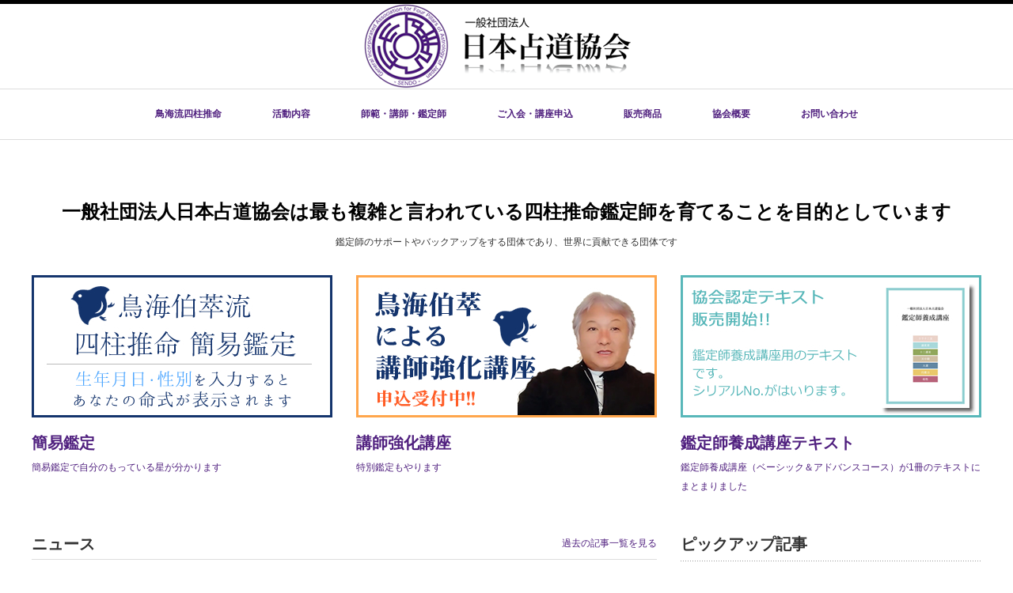

--- FILE ---
content_type: text/html; charset=UTF-8
request_url: https://sendo.or.jp/
body_size: 25487
content:
<!DOCTYPE html PUBLIC "-//W3C//DTD XHTML 1.1//EN" "http://www.w3.org/TR/xhtml11/DTD/xhtml11.dtd">
<!--[if lt IE 9]><html xmlns="http://www.w3.org/1999/xhtml" class="ie"><![endif]-->
<!--[if (gt IE 9)|!(IE)]><!--><html xmlns="http://www.w3.org/1999/xhtml"><!--<![endif]-->
<head profile="http://gmpg.org/xfn/11">
<meta http-equiv="Content-Type" content="text/html; charset=UTF-8" />
<meta http-equiv="X-UA-Compatible" content="IE=edge,chrome=1" />
<meta name="viewport" content="width=device-width" />
<title>一般社団法人日本占道協会 | 相手を認め理解し尊敬し合える社会を</title>
<meta name="description" content="..." />

<link rel="alternate" type="application/rss+xml" title="一般社団法人日本占道協会 RSS Feed" href="https://sendo.or.jp/feed" />
<link rel="alternate" type="application/atom+xml" title="一般社団法人日本占道協会 Atom Feed" href="https://sendo.or.jp/feed/atom" /> 
<link rel="pingback" href="https://sendo.or.jp/xmlrpc.php" />

 
<link rel='dns-prefetch' href='//s.w.org' />
		<script type="text/javascript">
			window._wpemojiSettings = {"baseUrl":"https:\/\/s.w.org\/images\/core\/emoji\/12.0.0-1\/72x72\/","ext":".png","svgUrl":"https:\/\/s.w.org\/images\/core\/emoji\/12.0.0-1\/svg\/","svgExt":".svg","source":{"concatemoji":"https:\/\/sendo.or.jp\/wp-includes\/js\/wp-emoji-release.min.js?ver=5.3.20"}};
			!function(e,a,t){var n,r,o,i=a.createElement("canvas"),p=i.getContext&&i.getContext("2d");function s(e,t){var a=String.fromCharCode;p.clearRect(0,0,i.width,i.height),p.fillText(a.apply(this,e),0,0);e=i.toDataURL();return p.clearRect(0,0,i.width,i.height),p.fillText(a.apply(this,t),0,0),e===i.toDataURL()}function c(e){var t=a.createElement("script");t.src=e,t.defer=t.type="text/javascript",a.getElementsByTagName("head")[0].appendChild(t)}for(o=Array("flag","emoji"),t.supports={everything:!0,everythingExceptFlag:!0},r=0;r<o.length;r++)t.supports[o[r]]=function(e){if(!p||!p.fillText)return!1;switch(p.textBaseline="top",p.font="600 32px Arial",e){case"flag":return s([127987,65039,8205,9895,65039],[127987,65039,8203,9895,65039])?!1:!s([55356,56826,55356,56819],[55356,56826,8203,55356,56819])&&!s([55356,57332,56128,56423,56128,56418,56128,56421,56128,56430,56128,56423,56128,56447],[55356,57332,8203,56128,56423,8203,56128,56418,8203,56128,56421,8203,56128,56430,8203,56128,56423,8203,56128,56447]);case"emoji":return!s([55357,56424,55356,57342,8205,55358,56605,8205,55357,56424,55356,57340],[55357,56424,55356,57342,8203,55358,56605,8203,55357,56424,55356,57340])}return!1}(o[r]),t.supports.everything=t.supports.everything&&t.supports[o[r]],"flag"!==o[r]&&(t.supports.everythingExceptFlag=t.supports.everythingExceptFlag&&t.supports[o[r]]);t.supports.everythingExceptFlag=t.supports.everythingExceptFlag&&!t.supports.flag,t.DOMReady=!1,t.readyCallback=function(){t.DOMReady=!0},t.supports.everything||(n=function(){t.readyCallback()},a.addEventListener?(a.addEventListener("DOMContentLoaded",n,!1),e.addEventListener("load",n,!1)):(e.attachEvent("onload",n),a.attachEvent("onreadystatechange",function(){"complete"===a.readyState&&t.readyCallback()})),(n=t.source||{}).concatemoji?c(n.concatemoji):n.wpemoji&&n.twemoji&&(c(n.twemoji),c(n.wpemoji)))}(window,document,window._wpemojiSettings);
		</script>
		<style type="text/css">
img.wp-smiley,
img.emoji {
	display: inline !important;
	border: none !important;
	box-shadow: none !important;
	height: 1em !important;
	width: 1em !important;
	margin: 0 .07em !important;
	vertical-align: -0.1em !important;
	background: none !important;
	padding: 0 !important;
}
</style>
	<link rel='stylesheet' id='wp-block-library-css'  href='https://sendo.or.jp/wp-includes/css/dist/block-library/style.min.css?ver=5.3.20' type='text/css' media='all' />
<link rel='stylesheet' id='contact-form-7-css'  href='https://sendo.or.jp/wp-content/plugins/contact-form-7/includes/css/styles.css?ver=4.9.1' type='text/css' media='all' />
<link rel='stylesheet' id='UserAccessManagerLoginForm-css'  href='https://sendo.or.jp/wp-content/plugins/user-access-manager/assets/css/uamLoginForm.css?ver=2.1.9' type='text/css' media='screen' />
<script type='text/javascript'>
/* <![CDATA[ */
window.CKEDITOR_BASEPATH = "https://sendo.or.jp/wp-content/plugins/ckeditor-for-wordpress/ckeditor/";
var ckeditorSettings = { "textarea_id": "comment", "pluginPath": "https:\/\/sendo.or.jp\/wp-content\/plugins\/ckeditor-for-wordpress\/", "autostart": true, "excerpt_state": false, "qtransEnabled": false, "outputFormat": { "indent": true, "breakBeforeOpen": true, "breakAfterOpen": true, "breakBeforeClose": true, "breakAfterClose": true }, "configuration": { "height": "160px", "skin": "moono", "scayt_autoStartup": false, "entities": true, "entities_greek": true, "entities_latin": true, "toolbar": "WordpressBasic", "templates_files": [ "https:\/\/sendo.or.jp\/wp-content\/plugins\/ckeditor-for-wordpress\/ckeditor.templates.js" ], "stylesCombo_stylesSet": "wordpress:https:\/\/sendo.or.jp\/wp-content\/plugins\/ckeditor-for-wordpress\/ckeditor.styles.js", "allowedContent": true, "customConfig": "https:\/\/sendo.or.jp\/wp-content\/plugins\/ckeditor-for-wordpress\/ckeditor.config.js" }, "externalPlugins": [  ], "additionalButtons": [  ] }
/* ]]> */
</script><style type="text/css">
			#content table.cke_editor { margin:0; }
			#content table.cke_editor tr td { padding:0;border:0; }
		</style><script type='text/javascript' src='https://sendo.or.jp/wp-includes/js/jquery/jquery.js?ver=1.12.4-wp'></script>
<script type='text/javascript' src='https://sendo.or.jp/wp-includes/js/jquery/jquery-migrate.min.js?ver=1.4.1'></script>
<script type='text/javascript' src='https://sendo.or.jp/wp-content/plugins/ckeditor-for-wordpress/ckeditor/ckeditor.js?t=F7J8&#038;ver=4.5.3.3'></script>
<script type='text/javascript' src='https://sendo.or.jp/wp-content/plugins/ckeditor-for-wordpress/includes/ckeditor.utils.js?t=F7J8&#038;ver=4.5.3.3'></script>
<script type='text/javascript' src='https://sendo.or.jp/wp-content/plugins/ckeditor-for-wordpress/includes/ckeditor.comment-reply.js?ver=20100901'></script>
<link rel='https://api.w.org/' href='https://sendo.or.jp/wp-json/' />
<link rel="canonical" href="https://sendo.or.jp/" />
<link rel='shortlink' href='https://sendo.or.jp/' />
<link rel="alternate" type="application/json+oembed" href="https://sendo.or.jp/wp-json/oembed/1.0/embed?url=https%3A%2F%2Fsendo.or.jp%2F" />
<link rel="alternate" type="text/xml+oembed" href="https://sendo.or.jp/wp-json/oembed/1.0/embed?url=https%3A%2F%2Fsendo.or.jp%2F&#038;format=xml" />
<meta name="redi-version" content="1.2.3" />
<link rel="stylesheet" href="//maxcdn.bootstrapcdn.com/font-awesome/4.3.0/css/font-awesome.min.css">
<link rel="stylesheet" href="https://sendo.or.jp/wp-content/themes/luxe_tcd022_b/style.css?ver=3.1" type="text/css" />
<link rel="stylesheet" href="https://sendo.or.jp/wp-content/themes/luxe_tcd022_b/comment-style.css?ver=3.1" type="text/css" />

<link rel="stylesheet" media="screen and (min-width:641px)" href="https://sendo.or.jp/wp-content/themes/luxe_tcd022_b/style_pc.css?ver=3.1" type="text/css" />
<link rel="stylesheet" media="screen and (max-width:640px)" href="https://sendo.or.jp/wp-content/themes/luxe_tcd022_b/style_sp.css?ver=3.1" type="text/css" />

<link rel="stylesheet" href="https://sendo.or.jp/wp-content/themes/luxe_tcd022_b/japanese.css?ver=3.1" type="text/css" />

<script type="text/javascript" src="https://sendo.or.jp/wp-content/themes/luxe_tcd022_b/js/jscript.js?ver=3.1"></script>
<script type="text/javascript" src="https://sendo.or.jp/wp-content/themes/luxe_tcd022_b/js/scroll.js?ver=3.1"></script>
<script type="text/javascript" src="https://sendo.or.jp/wp-content/themes/luxe_tcd022_b/js/comment.js?ver=3.1"></script>
<script type="text/javascript" src="https://sendo.or.jp/wp-content/themes/luxe_tcd022_b/js/rollover.js?ver=3.1"></script>
<!--[if lt IE 9]>
<link id="stylesheet" rel="stylesheet" href="https://sendo.or.jp/wp-content/themes/luxe_tcd022_b/style_pc.css?ver=3.1" type="text/css" />
<script type="text/javascript" src="https://sendo.or.jp/wp-content/themes/luxe_tcd022_b/js/ie.js?ver=3.1"></script>
<link rel="stylesheet" href="https://sendo.or.jp/wp-content/themes/luxe_tcd022_b/ie.css" type="text/css" />
<![endif]-->

<!--[if IE 7]>
<link rel="stylesheet" href="https://sendo.or.jp/wp-content/themes/luxe_tcd022_b/ie7.css" type="text/css" />
<![endif]-->

<!-- slider -->
<script type="text/javascript" src="https://sendo.or.jp/wp-content/themes/luxe_tcd022_b/js/jquery.flexslider-min.js"></script>
<link href="https://sendo.or.jp/wp-content/themes/luxe_tcd022_b/js/flexslider.css" rel="stylesheet" type="text/css" />
<script type="text/javascript" charset="utf-8">
	jQuery(window).load(function() {
		jQuery('#flex-slider').flexslider({
			controlNav: false,
			directionNav: false
		});
	});
</script>
<!-- /slider -->

<!-- carousel -->
<script type="text/javascript" src="https://sendo.or.jp/wp-content/themes/luxe_tcd022_b/js/slick.min.js"></script>
<link rel="stylesheet" type="text/css" href="https://sendo.or.jp/wp-content/themes/luxe_tcd022_b/js/slick.css"/>
<script type="text/javascript" charset="utf-8">
	jQuery(window).load(function() {
		jQuery('.carousel').slick({
			arrows: true,
			dots: false,
			infinite: true,
			slidesToShow: 6,
			slidesToScroll: 1,
			autoplay: true,
			autoplaySpeed: 3000,
			
		});
	});
</script>
<!-- /carousel -->


<style type="text/css">
body { font-size:14px; }
a {color: #50207F;}
a:hover {color: #50207F;}
#global_menu ul ul li a{background:#50207F;}
#global_menu ul ul li a:hover{background:#50207F;}
#return_top{background-color:#50207F;}
#return_top:hover{background-color:#50207F;}
.google_search input:hover#search_button, .google_search #searchsubmit:hover { background-color:#50207F; }
.widget_search #search-btn input:hover, .widget_search #searchsubmit:hover { background-color:#50207F; }

#submit_comment:hover {
	background:#50207F;
}



a:hover img{
	opacity:0.5;
}


#header{
	position: fixed;
	z-index: 9999999;
	background: #fff;
	border-top: solid 5px #000;
}
#contents{
	padding-top: 222px;
}
#wrapper{
	border-top: none;
}

</style>

</head>

<body class="home page-template page-template-top page-template-top-php page page-id-25">
<div id="wrapper">
	<!-- header -->
	<div id="header" class="clearfix">
		<div id="logo-area">
			<!-- logo -->
			<div id='logo_image'>
<h1 id="logo" style="top:0px; left:420px;"><a href=" https://sendo.or.jp/" title="一般社団法人日本占道協会" data-label="一般社団法人日本占道協会"><img src="https://sendo.or.jp/wp-content/uploads/tcd-w/logo.png?1769136899" alt="一般社団法人日本占道協会" title="一般社団法人日本占道協会" /></a></h1>
</div>
		</div>
   <a href="#" class="menu_button">メニュー</a>
		<!-- global menu -->
		<div id="global_menu" class="clearfix">
	<ul id="menu-menu-1" class="menu"><li id="menu-item-154" class="menu-item menu-item-type-post_type menu-item-object-page menu-item-has-children menu-item-154"><a href="https://sendo.or.jp/history">鳥海流四柱推命</a>
<ul class="sub-menu">
	<li id="menu-item-153" class="menu-item menu-item-type-post_type menu-item-object-page menu-item-153"><a href="https://sendo.or.jp/toriumihakusui">鳥海 伯萃</a></li>
</ul>
</li>
<li id="menu-item-150" class="menu-item menu-item-type-post_type menu-item-object-page menu-item-150"><a href="https://sendo.or.jp/activity">活動内容</a></li>
<li id="menu-item-619" class="menu-item menu-item-type-post_type menu-item-object-page menu-item-has-children menu-item-619"><a href="https://sendo.or.jp/teacher">師範・講師・鑑定師</a>
<ul class="sub-menu">
	<li id="menu-item-618" class="menu-item menu-item-type-post_type menu-item-object-page menu-item-618"><a href="https://sendo.or.jp/teacher">師範 （講師養成講座講師）</a></li>
	<li id="menu-item-151" class="menu-item menu-item-type-post_type menu-item-object-page menu-item-151"><a href="https://sendo.or.jp/certificate">認定講師・鑑定師</a></li>
</ul>
</li>
<li id="menu-item-147" class="menu-item menu-item-type-post_type menu-item-object-page menu-item-has-children menu-item-147"><a href="https://sendo.or.jp/admission">ご入会・講座申込</a>
<ul class="sub-menu">
	<li id="menu-item-503" class="menu-item menu-item-type-post_type menu-item-object-page menu-item-503"><a href="https://sendo.or.jp/admissionform">正会員登録申し込みフォーム</a></li>
	<li id="menu-item-304" class="menu-item menu-item-type-post_type menu-item-object-page menu-item-304"><a href="https://sendo.or.jp/advanceapply">鑑定師養成講座 受講申し込みフォーム</a></li>
	<li id="menu-item-294" class="menu-item menu-item-type-post_type menu-item-object-page menu-item-294"><a href="https://sendo.or.jp/proapplication">講師養成講座 受講申し込みフォーム</a></li>
</ul>
</li>
<li id="menu-item-152" class="menu-item menu-item-type-post_type menu-item-object-page menu-item-has-children menu-item-152"><a href="https://sendo.or.jp/goods">販売商品</a>
<ul class="sub-menu">
	<li id="menu-item-1140" class="menu-item menu-item-type-custom menu-item-object-custom menu-item-1140"><a href="https://shop.suinavi.com/products/detail.php?product_id=13">推命NAVI申し込みフォーム</a></li>
	<li id="menu-item-1162" class="menu-item menu-item-type-post_type menu-item-object-page menu-item-1162"><a href="https://sendo.or.jp/namecardform">協会名刺申し込みフォーム</a></li>
	<li id="menu-item-1141" class="menu-item menu-item-type-custom menu-item-object-custom menu-item-1141"><a href="https://shop.suinavi.com/products/list.php?category_id=6">テキスト申し込みフォーム</a></li>
	<li id="menu-item-1139" class="menu-item menu-item-type-custom menu-item-object-custom menu-item-1139"><a href="https://sendo.or.jp/cardform">協会カード申込みフォーム</a></li>
</ul>
</li>
<li id="menu-item-149" class="menu-item menu-item-type-post_type menu-item-object-page menu-item-has-children menu-item-149"><a href="https://sendo.or.jp/about">協会概要</a>
<ul class="sub-menu">
	<li id="menu-item-1079" class="menu-item menu-item-type-post_type menu-item-object-page menu-item-1079"><a href="https://sendo.or.jp/rules">規約</a></li>
</ul>
</li>
<li id="menu-item-175" class="menu-item menu-item-type-post_type menu-item-object-page menu-item-has-children menu-item-175"><a href="https://sendo.or.jp/contaform">お問い合わせ</a>
<ul class="sub-menu">
	<li id="menu-item-924" class="menu-item menu-item-type-post_type menu-item-object-page menu-item-924"><a href="https://sendo.or.jp/qa">Q&#038;A</a></li>
</ul>
</li>
</ul>		</div>
		<!-- /global menu -->

	</div>
	<!-- /header -->


	<div id="contents" class="clearfix">
		<!-- index contents -->
				<div id="maincopy">
			<h2>一般社団法人日本占道協会は最も複雑と言われている四柱推命鑑定師を育てることを目的としています</h2>
			<p>鑑定師のサポートやバックアップをする団体であり、世界に貢献できる団体です</p>
		</div>
		
				<div id="index-menu" class="clearfix mb20">
			<ul id="index-menu-ul" class="clearfix">
																	<li class="index-meun-li">
					<p class="index-menu-thumb"><a href="http://sendo.or.jp/ex/suimei/" target="_blank"><img src="https://sendo.or.jp/wp-content/uploads/tcd-w/kantei.jpg" alt="" /></a></p>
					<h2 class="index-menu-title"><a href="http://sendo.or.jp/ex/suimei/" target="_blank">簡易鑑定</a></h2>
					<p class="index-menu-desc"><a href="http://sendo.or.jp/ex/suimei/" target="_blank">簡易鑑定で自分のもっている星が分かります</a></p>
				</li>
																										<li class="index-meun-li">
					<p class="index-menu-thumb"><a href="https://sendo.or.jp/archives/1272" target="_blank"><img src="https://sendo.or.jp/wp-content/uploads/tcd-w/kousikouza.jpg" alt="" /></a></p>
					<h2 class="index-menu-title"><a href="https://sendo.or.jp/archives/1272" target="_blank">講師強化講座</a></h2>
					<p class="index-menu-desc"><a href="https://sendo.or.jp/archives/1272" target="_blank">特別鑑定もやります</a></p>
				</li>
																										<li class="index-meun-li-last">
					<p class="index-menu-thumb"><a href="http://shop.suinavi.com/products/list.php?category_id=6" target="_blank"><img src="https://sendo.or.jp/wp-content/uploads/tcd-w/textbn.jpg" alt="" /></a></p>
					<h2 class="index-menu-title"><a href="http://shop.suinavi.com/products/list.php?category_id=6" target="_blank">鑑定師養成講座テキスト</a></h2>
					<p class="index-menu-desc"><a href="http://shop.suinavi.com/products/list.php?category_id=6" target="_blank">鑑定師養成講座（ベーシック＆アドバンスコース）が1冊のテキストにまとまりました</a></p>
				</li>
																</ul>
		</div>
		
		<!-- /index contents -->
		
		<!-- main contents -->
		<div id="mainColumn">
						<div id="index-news" class="clearfix">
				<h2 id="index-news-headline">ニュース</h2>
				<p id="index-news-archivelink"><a href="https://sendo.or.jp/archives/news">過去の記事一覧を見る</a></p>			</div>
			<ul id="index-news-ul">
				<li>登録されているお知らせはございません。</li>
			</ul>
			
<!-- center banner -->


			<div id="index-redommend-headline-wrapper" class="clearfix">
				<h2 id="index-recommend-headline-left">Recommended</h2>
							</div>
			<div id="index-recommend" class="clearfix">
				<!-- one block -->
				<div class="index-recommend-box">
					<p class="index-recommend-box-thumb"><a href="https://sendo.or.jp/archives/1135"><img width="245" height="150" src="https://sendo.or.jp/wp-content/uploads/2022/06/FBgrouphead-245x150.jpg" class="attachment-size2 size-size2 wp-post-image" alt="" /></a></p>
					<h3 class="index-recommend-box-title"><a href="https://sendo.or.jp/archives/1135">Facebookの鑑定師コミュニティーを作成しました</a></h3>
					<ul class="meta clearfix">
						<li class="post_category"><i class="fa fa-folder-open-o"></i><a href="https://sendo.or.jp/archives/category/%e3%81%8a%e7%9f%a5%e3%82%89%e3%81%9b" rel="category tag">お知らせ</a></li>					</ul>
					<p class="index-recommend-box-desc"><a href="https://sendo.or.jp/archives/1135">Facebookにて日本占道協会会員専用のページを作成いたしました。
Facebookをご登録されている方は下記よりメンバーにな…</a></p>
				</div>
				<!-- /one block -->
				<!-- one block -->
				<div class="index-recommend-box">
					<p class="index-recommend-box-thumb"><a href="https://sendo.or.jp/archives/1267"><img width="245" height="150" src="https://sendo.or.jp/wp-content/uploads/2022/12/20221206-245x150.jpg" class="attachment-size2 size-size2 wp-post-image" alt="" /></a></p>
					<h3 class="index-recommend-box-title"><a href="https://sendo.or.jp/archives/1267">鳥海伯萃の四柱推命占いチャンネル☆</a></h3>
					<ul class="meta clearfix">
						<li class="post_category"><i class="fa fa-folder-open-o"></i><a href="https://sendo.or.jp/archives/category/%e3%81%8a%e7%9f%a5%e3%82%89%e3%81%9b" rel="category tag">お知らせ</a></li>					</ul>
					<p class="index-recommend-box-desc"><a href="https://sendo.or.jp/archives/1267">この度、３年前まで更新されていた鳥海先生のYouTube番組を日本占道協会で引き継ぐことになりました。

これまで一般向けに四…</a></p>
				</div>
				<!-- /one block -->
			</div>
		</div>
		<!-- /main contents -->

		<!-- sideColumn -->

		<div id="sideColumn">
			
<div class="side_widget clearfix styled_post_list1_widget" id="styled_post_list1_widget-2">
<h3 class="side_headline">ピックアップ記事</h3>
<ol class="styled_post_list1">
 <li class="clearfix">
  <div class="styled_post_list1_thumb">
   <a class="image" href="https://sendo.or.jp/archives/1267"><img width="76" height="76" src="https://sendo.or.jp/wp-content/uploads/2022/12/20221206-76x76.jpg" class="attachment-widget_size size-widget_size wp-post-image" alt="" srcset="https://sendo.or.jp/wp-content/uploads/2022/12/20221206-76x76.jpg 76w, https://sendo.or.jp/wp-content/uploads/2022/12/20221206-150x150.jpg 150w, https://sendo.or.jp/wp-content/uploads/2022/12/20221206-660x651.jpg 660w, https://sendo.or.jp/wp-content/uploads/2022/12/20221206-120x120.jpg 120w" sizes="(max-width: 76px) 100vw, 76px" /></a>
  </div>
   <div class="info">
        <p class="date">2022/12/6</p>
        <a class="title" href="https://sendo.or.jp/archives/1267">鳥海伯萃の四柱推命占いチャンネル☆</a>
   </div>
      <div class="excerpt">この度、３年前まで更新されていた鳥海先生のYouTube番組…</div>
    </li>
 <li class="clearfix">
  <div class="styled_post_list1_thumb">
   <a class="image" href="https://sendo.or.jp/archives/1135"><img width="76" height="76" src="https://sendo.or.jp/wp-content/uploads/2022/06/FBgrouphead-76x76.jpg" class="attachment-widget_size size-widget_size wp-post-image" alt="" srcset="https://sendo.or.jp/wp-content/uploads/2022/06/FBgrouphead-76x76.jpg 76w, https://sendo.or.jp/wp-content/uploads/2022/06/FBgrouphead-150x150.jpg 150w, https://sendo.or.jp/wp-content/uploads/2022/06/FBgrouphead-120x120.jpg 120w" sizes="(max-width: 76px) 100vw, 76px" /></a>
  </div>
   <div class="info">
        <p class="date">2022/6/17</p>
        <a class="title" href="https://sendo.or.jp/archives/1135">Facebookの鑑定師コミュニティ…</a>
   </div>
      <div class="excerpt">Facebookにて日本占道協会会員専用のページを作成いたし…</div>
    </li>
</ol>
</div>
<div class="side_widget clearfix tcdw_news_list_widget" id="tcdw_news_list_widget-2">
<h3 class="side_headline">お知らせ</h3>
 <p>登録されているお知らせはございません。</p>
</div>
		<div class="side_widget clearfix widget_recent_entries" id="recent-posts-2">
		<h3 class="side_headline">イベント</h3>
		<ul>
											<li>
					<a href="https://sendo.or.jp/archives/1899">10/29沖縄旅行があたる！ハロウィン＆占い師総選挙オープニングパーティー!!!</a>
									</li>
											<li>
					<a href="https://sendo.or.jp/archives/1656">相性ぴったりのお相手が見つかる婚活パーティー@丸の内</a>
									</li>
											<li>
					<a href="https://sendo.or.jp/archives/1272">鳥海先生による特別鑑定＆特別フォローアップ講座</a>
									</li>
											<li>
					<a href="https://sendo.or.jp/archives/1267">鳥海伯萃の四柱推命占いチャンネル☆</a>
									</li>
											<li>
					<a href="https://sendo.or.jp/archives/1230">道しるべCafe　グランドオープン★</a>
									</li>
					</ul>
		</div>
		</div>
		<!-- /sideColumn -->
	</div>
	

<!-- smartphone banner -->

	<!-- footer -->
	<div id="footer-slider-wrapper" class="clearfix">
		<div id="footer-slider-wrapper-inner">
			<div id="carousel" class="carousel">
				<div><a href="https://sendo.or.jp/archives/687"><img width="190" height="120" src="https://sendo.or.jp/wp-content/uploads/2020/05/kantei-190x120.jpg" class="attachment-carousel_size size-carousel_size wp-post-image" alt="" /><span class="title">Web簡易鑑定リリースしました！</span></a></div>
				<div><a href="https://sendo.or.jp/archives/1267"><img width="190" height="120" src="https://sendo.or.jp/wp-content/uploads/2022/12/20221206-190x120.jpg" class="attachment-carousel_size size-carousel_size wp-post-image" alt="" /><span class="title">鳥海伯萃の四柱推命占いチャンネル☆</span></a></div>
			</div>
		</div>
	</div>
	<div id="footer">
		<a href="#wrapper" id="return_top">ページ上部へ戻る</a>
		<div id="footer-inner" class="clearfix">
			<!-- logo -->
			<div id="footer_logo_area" style="top:27px; left:24px;">
<h3 id="footer_logo">
<a href="https://sendo.or.jp/" title="一般社団法人日本占道協会"><img src="https://sendo.or.jp/wp-content/uploads/tcd-w/footer-image.png" alt="一般社団法人日本占道協会" title="一般社団法人日本占道協会" /></a>
</h3>
</div>
						
			<div id="footer_widget_wrapper">
													</div>
		</div>
	</div>
	<div id="footer_copr_area" class="clearfix">
		<div id="footer_copr">
			<div id="copyright">Copyright &copy;&nbsp; <a href="https://sendo.or.jp/">一般社団法人日本占道協会</a> All Rights Reserved.</div>
			<div id="footer_social_link">
						</div>
		</div>
	</div>
	<!-- /footer -->
</div>
 <script type='text/javascript'>
/* <![CDATA[ */
var wpcf7 = {"apiSettings":{"root":"https:\/\/sendo.or.jp\/wp-json\/contact-form-7\/v1","namespace":"contact-form-7\/v1"},"recaptcha":{"messages":{"empty":"\u3042\u306a\u305f\u304c\u30ed\u30dc\u30c3\u30c8\u3067\u306f\u306a\u3044\u3053\u3068\u3092\u8a3c\u660e\u3057\u3066\u304f\u3060\u3055\u3044\u3002"}}};
/* ]]> */
</script>
<script type='text/javascript' src='https://sendo.or.jp/wp-content/plugins/contact-form-7/includes/js/scripts.js?ver=4.9.1'></script>
<script type='text/javascript' src='https://sendo.or.jp/wp-includes/js/wp-embed.min.js?ver=5.3.20'></script>
</body>
</html>